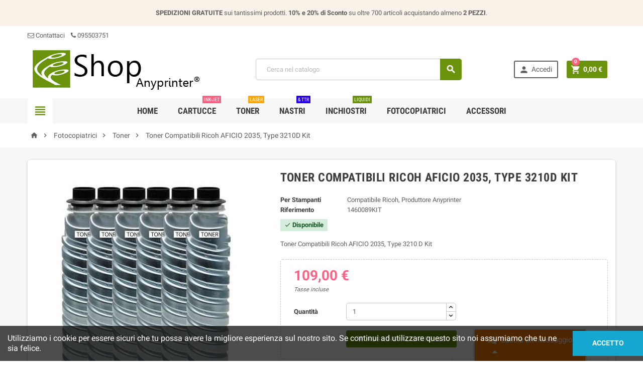

--- FILE ---
content_type: text/html; charset=utf-8
request_url: https://shop.anyprinter.it/toner/1116-toner-compatibili-ricoh-aficio-2035-type-3210d-kit.html
body_size: 13283
content:
<!doctype html>
<html lang="it">
  <head>
    
      <meta charset="utf-8">
<meta http-equiv="x-ua-compatible" content="ie=edge">


  <link rel="canonical" href="https://shop.anyprinter.it/toner/1116-toner-compatibili-ricoh-aficio-2035-type-3210d-kit.html">

  <title>Toner Compatibili Ricoh AFICIO 2035, Type 3210D Kit - Anyprinter Shop</title>
  <meta name="description" content="Toner kit neutri confezione 6 pezzi Aficio 3035, Aficio 3035P, Aficio 3035PS, Aficio 3045, Aficio 3045AD, Aficio 3045P, Aficio 3045PS, 888182, K153, Type3210D">
  <meta name="keywords" content="">
  <meta name="google" content="notranslate" />
  <meta http-equiv="Content-Language" content="it_IT" />

    

<meta name="viewport" content="width=device-width, initial-scale=1">

<link rel="icon" type="image/vnd.microsoft.icon" href="/img/favicon.ico?1527182568">
<link rel="shortcut icon" type="image/x-icon" href="/img/favicon.ico?1527182568">


  
<link rel="apple-touch-icon" sizes="180x180" href="/apple-touch-icon.png">
<link rel="icon" type="image/png" sizes="32x32" href="/favicon-32x32.png">
<link rel="icon" type="image/png" sizes="16x16" href="/favicon-16x16.png">
<link rel="manifest" href="/site.webmanifest">
<link rel="mask-icon" href="/safari-pinned-tab.svg" color="#5bbad5">
<meta name="msapplication-TileColor" content="#ffffff">
<meta name="theme-color" content="#ffffff">
<link rel="stylesheet" href="https://shop.anyprinter.it/themes/ZOneTheme/assets/cache/theme-afcdc124.css" type="text/css" media="all">




    <script type="text/javascript">
        var OCHAT_FRONT_CONTROLLER_URL = "https:\/\/shop.anyprinter.it\/?fc=module&module=onlinechat&controller=Ochat";
        var jolisearch = {"amb_joli_search_action":"https:\/\/shop.anyprinter.it\/jolisearch","amb_joli_search_link":"https:\/\/shop.anyprinter.it\/jolisearch","amb_joli_search_controller":"jolisearch","blocksearch_type":"top","show_cat_desc":0,"ga_acc":0,"id_lang":1,"url_rewriting":1,"use_autocomplete":1,"minwordlen":0,"l_products":"Prodotti","l_manufacturers":"Marche","l_categories":"Categorie","l_no_results_found":"Nessun Risultato","l_more_results":"Vedi altri risultati","ENT_QUOTES":3,"search_ssl":true,"self":"\/var\/www\/vhosts\/anyprinter.it\/shop.anyprinter.it\/new\/modules\/ambjolisearch"};
        var prestashop = {"cart":{"products":[],"totals":{"total":{"type":"total","label":"Totale","amount":0,"value":"0,00\u00a0\u20ac"},"total_including_tax":{"type":"total","label":"Totale (tasse incl.)","amount":0,"value":"0,00\u00a0\u20ac"},"total_excluding_tax":{"type":"total","label":"Totale (tasse escl.)","amount":0,"value":"0,00\u00a0\u20ac"}},"subtotals":{"products":{"type":"products","label":"Totale parziale","amount":0,"value":"0,00\u00a0\u20ac"},"discounts":null,"shipping":{"type":"shipping","label":"Spedizione","amount":0,"value":"Gratis"},"tax":null},"products_count":0,"summary_string":"0 articoli","vouchers":{"allowed":1,"added":[]},"discounts":[],"minimalPurchase":0,"minimalPurchaseRequired":""},"currency":{"name":"Euro","iso_code":"EUR","iso_code_num":"978","sign":"\u20ac"},"customer":{"lastname":null,"firstname":null,"email":null,"birthday":null,"newsletter":null,"newsletter_date_add":null,"optin":null,"website":null,"company":null,"siret":null,"ape":null,"is_logged":false,"gender":{"type":null,"name":null},"addresses":[]},"language":{"name":"Italiano (Italian)","iso_code":"it","locale":"it-IT","language_code":"it","is_rtl":"0","date_format_lite":"d\/m\/Y","date_format_full":"d\/m\/Y H:i:s","id":1},"page":{"title":"","canonical":null,"meta":{"title":"Toner Compatibili Ricoh AFICIO 2035, Type 3210D Kit","description":"Toner kit neutri confezione 6 pezzi Aficio 3035, Aficio 3035P, Aficio 3035PS, Aficio 3045, Aficio 3045AD, Aficio 3045P, Aficio 3045PS, 888182, K153, Type3210D","keywords":"","robots":"index"},"page_name":"product","body_classes":{"lang-it":true,"lang-rtl":false,"country-IT":true,"currency-EUR":true,"layout-full-width":true,"page-product":true,"tax-display-enabled":true,"product-id-1116":true,"product-Toner Compatibili Ricoh AFICIO 2035, Type 3210D Kit":true,"product-id-category-20":true,"product-id-manufacturer-19":true,"product-id-supplier-0":true,"product-available-for-order":true},"admin_notifications":[]},"shop":{"name":"Anyprinter Shop","logo":"\/img\/shop-anyprinter-logo-1527182568.jpg","stores_icon":"\/img\/logo_stores.png","favicon":"\/img\/favicon.ico"},"urls":{"base_url":"https:\/\/shop.anyprinter.it\/","current_url":"https:\/\/shop.anyprinter.it\/toner\/1116-toner-compatibili-ricoh-aficio-2035-type-3210d-kit.html","shop_domain_url":"https:\/\/shop.anyprinter.it","img_ps_url":"https:\/\/shop.anyprinter.it\/img\/","img_cat_url":"https:\/\/shop.anyprinter.it\/img\/c\/","img_lang_url":"https:\/\/shop.anyprinter.it\/img\/l\/","img_prod_url":"https:\/\/shop.anyprinter.it\/img\/p\/","img_manu_url":"https:\/\/shop.anyprinter.it\/img\/m\/","img_sup_url":"https:\/\/shop.anyprinter.it\/img\/su\/","img_ship_url":"https:\/\/shop.anyprinter.it\/img\/s\/","img_store_url":"https:\/\/shop.anyprinter.it\/img\/st\/","img_col_url":"https:\/\/shop.anyprinter.it\/img\/co\/","img_url":"https:\/\/shop.anyprinter.it\/themes\/ZOneTheme\/assets\/img\/","css_url":"https:\/\/shop.anyprinter.it\/themes\/ZOneTheme\/assets\/css\/","js_url":"https:\/\/shop.anyprinter.it\/themes\/ZOneTheme\/assets\/js\/","pic_url":"https:\/\/shop.anyprinter.it\/upload\/","pages":{"address":"https:\/\/shop.anyprinter.it\/indirizzo","addresses":"https:\/\/shop.anyprinter.it\/indirizzi","authentication":"https:\/\/shop.anyprinter.it\/index.php?controller=authentication","cart":"https:\/\/shop.anyprinter.it\/index.php?controller=cart","category":"https:\/\/shop.anyprinter.it\/index.php?controller=category","cms":"https:\/\/shop.anyprinter.it\/index.php?controller=cms","contact":"https:\/\/shop.anyprinter.it\/contattaci","discount":"https:\/\/shop.anyprinter.it\/sconto","guest_tracking":"https:\/\/shop.anyprinter.it\/ospite-monitoraggio","history":"https:\/\/shop.anyprinter.it\/storico-ordine","identity":"https:\/\/shop.anyprinter.it\/identita","index":"https:\/\/shop.anyprinter.it\/","my_account":"https:\/\/shop.anyprinter.it\/index.php?controller=my-account","order_confirmation":"https:\/\/shop.anyprinter.it\/conferma-ordine","order_detail":"https:\/\/shop.anyprinter.it\/index.php?controller=order-detail","order_follow":"https:\/\/shop.anyprinter.it\/seguito-ordine","order":"https:\/\/shop.anyprinter.it\/index.php?controller=order","order_return":"https:\/\/shop.anyprinter.it\/index.php?controller=order-return","order_slip":"https:\/\/shop.anyprinter.it\/nota-di-ordine","pagenotfound":"https:\/\/shop.anyprinter.it\/index.php?controller=pagenotfound","password":"https:\/\/shop.anyprinter.it\/password-recupero","pdf_invoice":"https:\/\/shop.anyprinter.it\/index.php?controller=pdf-invoice","pdf_order_return":"https:\/\/shop.anyprinter.it\/index.php?controller=pdf-order-return","pdf_order_slip":"https:\/\/shop.anyprinter.it\/index.php?controller=pdf-order-slip","prices_drop":"https:\/\/shop.anyprinter.it\/index.php?controller=prices-drop","product":"https:\/\/shop.anyprinter.it\/index.php?controller=product","search":"https:\/\/shop.anyprinter.it\/cerca","sitemap":"https:\/\/shop.anyprinter.it\/sitemap","stores":"https:\/\/shop.anyprinter.it\/negozi","supplier":"https:\/\/shop.anyprinter.it\/fornitore","register":"https:\/\/shop.anyprinter.it\/index.php?controller=authentication&create_account=1","order_login":"https:\/\/shop.anyprinter.it\/index.php?controller=order&login=1"},"theme_assets":"\/themes\/ZOneTheme\/assets\/","actions":{"logout":"https:\/\/shop.anyprinter.it\/?mylogout="}},"configuration":{"display_taxes_label":true,"is_catalog":false,"show_prices":true,"opt_in":{"partner":false},"quantity_discount":{"type":"discount","label":"Sconto"},"voucher_enabled":1,"return_enabled":0},"field_required":[],"breadcrumb":{"links":[{"title":"Home","url":"https:\/\/shop.anyprinter.it\/"},{"title":"Fotocopiatrici","url":"https:\/\/shop.anyprinter.it\/17-fotocopiatrici"},{"title":"Toner","url":"https:\/\/shop.anyprinter.it\/20-toner"},{"title":"Toner Compatibili Ricoh AFICIO 2035, Type 3210D Kit","url":"https:\/\/shop.anyprinter.it\/toner\/1116-toner-compatibili-ricoh-aficio-2035-type-3210d-kit.html"}],"count":4},"link":{"protocol_link":"https:\/\/","protocol_content":"https:\/\/"},"time":1768737758,"static_token":"37c612ca4ff05f6a0a445dd088086ff1","token":"2e0bb0e2c63aa3bb639277f2a226dada"};
      </script>





  


  <script async src="https://www.googletagmanager.com/gtag/js?id=G-16JHE8GL5X"></script>
  <script>
    window.dataLayer = window.dataLayer || [];
    function gtag(){dataLayer.push(arguments);}
    gtag('js', new Date());
    gtag(
      'config',
      'G-16JHE8GL5X',
      {
        'debug_mode':false
                              }
    );
  </script>


 <script type="text/javascript">
          document.addEventListener('DOMContentLoaded', function() {
        $('article[data-id-product="90"] a.quick-view').on(
                "click",
                function() {
                    gtag("event", "select_item", {"send_to":"G-16JHE8GL5X","items":{"item_id":90,"item_name":"Cartuccia Originale Canon PG-540 Nera","quantity":1,"price":23,"currency":"EUR","index":0,"item_brand":"Canon Originale","item_category":"cartucce-ink-jet","item_list_id":"product","item_variant":""}})
                });$('article[data-id-product="287"] a.quick-view').on(
                "click",
                function() {
                    gtag("event", "select_item", {"send_to":"G-16JHE8GL5X","items":{"item_id":287,"item_name":"Multipack Cartucce Compatibili HP 364XL (SD534EE)","quantity":1,"price":25,"currency":"EUR","index":1,"item_brand":"Compatibile Hp, Produttore Anyprinter","item_category":"cartucce-ink-jet","item_list_id":"product","item_variant":""}})
                });$('article[data-id-product="321"] a.quick-view').on(
                "click",
                function() {
                    gtag("event", "select_item", {"send_to":"G-16JHE8GL5X","items":{"item_id":321,"item_name":"Cartuccia Compatibile Rigenerata per HP 301XL Nero","quantity":1,"price":18.5,"currency":"EUR","index":2,"item_brand":"Compatibile Hp, Produttore Anyprinter","item_category":"cartucce-ink-jet","item_list_id":"product","item_variant":""}})
                });$('article[data-id-product="393"] a.quick-view').on(
                "click",
                function() {
                    gtag("event", "select_item", {"send_to":"G-16JHE8GL5X","items":{"item_id":393,"item_name":"Toner Compatibile Brother TN 2320, TN2320","quantity":1,"price":15,"currency":"EUR","index":3,"item_brand":"Compatibile Brother, Produttore Anyprinter","item_category":"toner-laser","item_list_id":"product","item_variant":""}})
                });$('article[data-id-product="728"] a.quick-view').on(
                "click",
                function() {
                    gtag("event", "select_item", {"send_to":"G-16JHE8GL5X","items":{"item_id":728,"item_name":"TTR Compatibile Philips PFA 351, Magic 5 Eco","quantity":1,"price":16.9,"currency":"EUR","index":4,"item_brand":"Compatibile Philips, Produttore Anyprinter","item_category":"ttr-nastri","item_list_id":"product","item_variant":""}})
                });$('article[data-id-product="774"] a.quick-view').on(
                "click",
                function() {
                    gtag("event", "select_item", {"send_to":"G-16JHE8GL5X","items":{"item_id":774,"item_name":"Toner Compatibile Samsung ML 2160, MLT D101S","quantity":1,"price":24,"currency":"EUR","index":5,"item_brand":"Compatibile Samsung, Produttore Anyprinter","item_category":"toner-laser","item_list_id":"product","item_variant":""}})
                });$('article[data-id-product="798"] a.quick-view').on(
                "click",
                function() {
                    gtag("event", "select_item", {"send_to":"G-16JHE8GL5X","items":{"item_id":798,"item_name":"Toner Compatibile Samsung M2070, MLT-D111 L","quantity":1,"price":24,"currency":"EUR","index":6,"item_brand":"Compatibile Samsung, Produttore Anyprinter","item_category":"toner-laser","item_list_id":"product","item_variant":""}})
                });$('article[data-id-product="832"] a.quick-view').on(
                "click",
                function() {
                    gtag("event", "select_item", {"send_to":"G-16JHE8GL5X","items":{"item_id":832,"item_name":"Toner Compatibile Kyocera KM 2050, TK 410","quantity":1,"price":38,"currency":"EUR","index":7,"item_brand":"Compatibile Kyocera Mita, Produttore Anyprinter","item_category":"toner","item_list_id":"product","item_variant":""}})
                });$('article[data-id-product="879"] a.quick-view').on(
                "click",
                function() {
                    gtag("event", "select_item", {"send_to":"G-16JHE8GL5X","items":{"item_id":879,"item_name":"Boccette Inchiostri Compatibile Epson","quantity":1,"price":20,"currency":"EUR","index":8,"item_brand":"Compatibile Epson, Produttore Anyprinter","item_category":"inchiostri","item_list_id":"product","item_variant":""}})
                });$('article[data-id-product="961"] a.quick-view').on(
                "click",
                function() {
                    gtag("event", "select_item", {"send_to":"G-16JHE8GL5X","items":{"item_id":961,"item_name":"Bottiglia Toner Brother Nero","quantity":1,"price":4,"currency":"EUR","index":9,"item_brand":"Compatibile Brother, Produttore Anyprinter","item_category":"bottiglie-toner","item_list_id":"product","item_variant":""}})
                });
      });
    </script>

<script type="text/javascript">
    var ed_hours = 'ore';
    var ed_minutes = 'minuti';
    var ed_and = 'E';
    var ed_refresh = 'Il tempo limite di raccolta è stato raggiunto: ti preghiamo di aggiornare dal tuo browser per vedere la nuova data di consegna stimata';
    var ed_disable_cc = 1;
    var ed_has_combi = 0;
    var ed_placement = 3;
    var ed_sm = 1;
</script>
<script>
    var online = "0";
    OCHAT_UNIQID = "6666cd76f96956469e7be39d750cc7d9";
</script>

<div class="row chat-window" id="chat_window_2">
    <div class="ochat-panel-default">
        <div class="ochat-panel-heading" style="background-color: #ff8000">
            <div class="col-md-10 col-xs-10">
                <p class="ochat-title" style="color: #ffffff"><i class="fa fa-comments-o fa-lg"></i>&nbsp;&nbsp;Lascia un messaggio</p>
            </div>
            <div class="col-md-2 col-xs-2">
                <a href="#"><span id="minim_chat_window" class="fa fa-caret-up fa-lg icon-minus icon_minim  panel-collapsed" style="color: #ffffff"></span></a>
            </div>
        </div>
        <div class="offline-form msg_container_base" style="display: none;">
            <form role="form" class="form-group" enctype="text/plain" action="#" method="POST" id="offlineForm" name="offlineForm">
                <br/>
                <div class="ochat-alert ochat-alert-success" role="alert" style="display: none;" id="return-message">
                        Grazie per il messaggio, ti contatteremo al più presto!
                </div>
                <div class="ochat-alert ochat-alert-warning" role="alert" style="display: none;" id="disconnect-message">
                        Si è verificato un errore. Si prega di provare a inviare il messaggio più tardi
                </div>
                <div class="row">
                    <div class="col-sm-12 OCHAT_OFFLINE_WELCOME_TEXT">
                        Tutti gli operatori sono attualmente impegnati in altre conversazioni. Grazie.
                    </div>
                </div>
                <br/>
                                    <div class="row">
                        <div class="ochat-form-group clear">
                            <div class="col-sm-12">
                                <input type="text" class="ochat-form-control " id="OCHAT_FORM_NAME" name="OCHAT_FORM_NAME" placeholder="Nome Cognome" value="" maxlength="40"/>
                            </div>
                        </div>
                    </div>
                                <div class="row">
                    <div class="ochat-form-group ochat-form-email clear">
                        <div class="col-sm-12">
                            <input type="email" class="ochat-form-control " id="OCHAT_FORM_EMAIL" name="OCHAT_FORM_EMAIL" placeholder="E-mail" value="" maxlength="40"/>
                        </div>
                    </div>
                </div>
                                <div class="row">
                    <div class="ochat-form-group clear">
                        <div class="col-sm-12 ochat-offline-form-message">
                            <textarea type="textarea" rows="3" class="ochat-form-control" id="OCHAT_FORM_MESSAGE" name="OCHAT_FORM_MESSAGE" placeholder="Messaggio"></textarea>
                        </div>
                    </div>
                </div>
                
                    <button type="submit" id="send-offline-form" class="ochat-btn ochat-btn-primary ochat-pull-right cant-submit"><i class="fa fa-send-o"></i> Invia</button>            </form>
        </div>
    </div>
</div>
	<script type="text/javascript" src="/modules/facebookpsconnect/views/js/jquery-1.11.0.min.js"></script>
	<script type="text/javascript" src="/modules/facebookpsconnect/views/js/module.js"></script>


<script type="text/javascript">
	// instantiate object
	var fbpsc = fbpsc || new FpcModule('fbpsc');

	// get errors translation
		fbpsc.msgs = {"id":"You have not filled out the application ID","secret":"You have not filled out the application Secret","htmlElement":"You have not filled out the html element","positionName":"You have not filled out the name field","padding":"You have not filled out the padding element or this isn't an INTEGER","margin":"You have not filled out the margin element or this isn't an INTEGER","callback":"You have not filled out the application callback","scope":"You have not filled out the scope of App permissions","developerKey":"You have not filled out the developer Key","socialEmail":"You have not filled out your e-mail","delete":"Cancella","prefixCode":"You have to set the prefix code","voucherAmount":"You have to set the voucher amount","voucherPercent":"You have to set the voucher percent","apiType":"You have to select a connection method","defaultText":"You have to fill out the default text"};
	
	
	// set URL of admin img
	fbpsc.sImgUrl = '/modules/facebookpsconnect/views/img/';

	// set URL of admin img
	fbpsc.sAdminImgUrl = '/img/admin/';

	// set URL of module's web service
		fbpsc.sWebService = '/modules/facebookpsconnect/ws-facebookpsconnect.php';
	

</script>




    
  <meta property="og:type" content="product">
  <meta property="og:url" content="https://shop.anyprinter.it/toner/1116-toner-compatibili-ricoh-aficio-2035-type-3210d-kit.html">
  <meta property="og:title" content="Toner Compatibili Ricoh AFICIO 2035, Type 3210D Kit">
  <meta property="og:site_name" content="Anyprinter Shop">
  <meta property="og:description" content="Toner kit neutri confezione 6 pezzi Aficio 3035, Aficio 3035P, Aficio 3035PS, Aficio 3045, Aficio 3045AD, Aficio 3045P, Aficio 3045PS, 888182, K153, Type3210D">
  <meta property="og:image" content="https://shop.anyprinter.it/2373-large_default/toner-compatibili-ricoh-aficio-2035-type-3210d-kit.jpg">
  <meta property="product:pretax_price:amount" content="89.344262">
  <meta property="product:pretax_price:currency" content="EUR">
  <meta property="product:price:amount" content="109">
  <meta property="product:price:currency" content="EUR">
    <meta property="product:weight:value" content="3.000000">
  <meta property="product:weight:units" content="kg">
  
  </head>

  <body id="product" class="lang-it country-it currency-eur layout-full-width page-product tax-display-enabled product-id-1116 product-toner-compatibili-ricoh-aficio-2035-type-3210d-kit product-id-category-20 product-id-manufacturer-19 product-id-supplier-0 product-available-for-order st-wrapper  js-page-progress-bar     js-custom-action-add-voucher js-custom-action-add-to-cart js-enable-product-pending-refresh-icon">

    
      
    

    
<div class="st-menu st-effect-left js-sidebar-navigation-enabled">
  <div class="st-menu-close d-flex"><i class="material-icons">&#xE5CD;</i></div>
  <div class="st-menu-title">
    <h4>Menu</h4>
  </div>
  <div id="js-search-sidebar" class="sidebar-search js-hidden"></div>
  <div id="js-menu-sidebar" class="sidebar-menu">
    <div class="sidebar-categories">
  <div class="category-tree sidebar-category-tree js-sidebar-categories">
  <ul>
      <li class="sb-m12">
      <a href="https://shop.anyprinter.it/12-cartucce-ink-jet" title="Cartucce Ink-Jet">Cartucce Ink-Jet</a>

          </li>
      <li class="sb-m13">
      <a href="https://shop.anyprinter.it/13-toner-laser" title="Toner Laser">Toner Laser</a>

          </li>
      <li class="sb-m14">
      <a href="https://shop.anyprinter.it/14-ttr-nastri" title="TTR &amp; Nastri">TTR &amp; Nastri</a>

          </li>
      <li class="sb-m15">
      <a href="https://shop.anyprinter.it/15-inchiostri" title="Inchiostri">Inchiostri</a>

          </li>
      <li class="sb-m16">
      <a href="https://shop.anyprinter.it/16-accessori" title="Accessori">Accessori</a>

              
<div class="collapse-icons js-collapse-trigger">
  <i class="material-icons add">&#xE145;</i>
  <i class="material-icons remove">&#xE15B;</i>
</div>
<div class="category-sub-menu js-sub-categories">
<ul>
    <li class="sb-m25">
    <a href="https://shop.anyprinter.it/25-lame-e-rulli" title="Lame e Rulli">Lame e Rulli</a>
      </li>
    <li class="sb-m26">
    <a href="https://shop.anyprinter.it/26-imballaggio" title="Imballaggio">Imballaggio</a>
      </li>
    <li class="sb-m27">
    <a href="https://shop.anyprinter.it/27-accessori-per-toner" title="Accessori per Toner">Accessori per Toner</a>
      </li>
    <li class="sb-m28">
    <a href="https://shop.anyprinter.it/28-pulizia" title="Pulizia">Pulizia</a>
      </li>
    <li class="sb-m29">
    <a href="https://shop.anyprinter.it/29-sistemi-per-reset" title="Sistemi per Reset">Sistemi per Reset</a>
      </li>
    <li class="sb-m24">
    <a href="https://shop.anyprinter.it/24-chip" title="Chip">Chip</a>
      </li>
    <li class="sb-m23">
    <a href="https://shop.anyprinter.it/23-accessori-per-ink-jet" title="Accessori per Ink-Jet">Accessori per Ink-Jet</a>
      </li>
    <li class="sb-m22">
    <a href="https://shop.anyprinter.it/22-bottiglie-toner" title="Bottiglie Toner">Bottiglie Toner</a>
      </li>
    <li class="sb-m18">
    <a href="https://shop.anyprinter.it/18-attrezzature" title="Attrezzature">Attrezzature</a>
      </li>
    <li class="sb-m30">
    <a href="https://shop.anyprinter.it/30-tamburi-drum" title="Tamburi Drum">Tamburi Drum</a>
      </li>
  </ul>
</div>



          </li>
      <li class="sb-m17">
      <a href="https://shop.anyprinter.it/17-fotocopiatrici" title="Fotocopiatrici">Fotocopiatrici</a>

              
<div class="collapse-icons js-collapse-trigger">
  <i class="material-icons add">&#xE145;</i>
  <i class="material-icons remove">&#xE15B;</i>
</div>
<div class="category-sub-menu js-sub-categories">
<ul>
    <li class="sb-m21">
    <a href="https://shop.anyprinter.it/21-ricambi" title="Ricambi">Ricambi</a>
      </li>
    <li class="sb-m20">
    <a href="https://shop.anyprinter.it/20-toner" title="Toner">Toner</a>
      </li>
    <li class="sb-m19">
    <a href="https://shop.anyprinter.it/19-tamburi-drum" title="Tamburi Drum">Tamburi Drum</a>
      </li>
  </ul>
</div>



          </li>
    </ul>
  </div>
</div>

  </div>
  <div id="js-header-phone-sidebar" class="sidebar-header-phone js-hidden"></div>
  <div id="js-account-sidebar" class="sidebar-account js-hidden"></div>
  <div id="js-language-sidebar" class="sidebar-language js-hidden"></div>
  <div id="js-left-currency-sidebar" class="sidebar-currency js-hidden"></div>
</div>


    <main id="page" class="st-pusher  js-ps-ajax-cart">

      
              

      <header id="header">
        
          
  <div class="header-banner clearfix">
    <div class="header-event-banner" style="background-color: #f9f2e8;">
  <div class="container">
    <div class="header-event-banner-wrapper">
      <div class="header-event-banner-wrapper">
<p><strong>SPEDIZIONI GRATUITE</strong> sui tantissimi prodotti. <strong>10% e 20% di Sconto </strong>su oltre 700 articoli acquistando almeno <strong>2 PEZZI</strong>.</p>
</div>
    </div>
  </div>
</div>


  </div>



  <div class="header-nav clearfix d-none d-md-block">
    <div class="container">
      <div class="header-nav-wrapper d-flex align-items-center">
        <div class="header-phone js-header-phone-source">
	<div class="header-phone js-header-phone-source">
<ul><li><a href="/contattaci"><i class="fa fa-envelope-o"></i> Contattaci</a></li>
<li><a> <i class="fa fa-phone left"> </i>095503751</a></li>
</ul></div>
</div>

      </div>
    </div>
  </div>



  <div class="main-header clearfix d-none d-md-block">
    <div class="container">
      <div class="header-wrapper d-md-flex align-items-md-center">

        
          <div class="header-logo" id="_desktop_header_logo">
            <a class="logo" href="https://shop.anyprinter.it/" title="Anyprinter Shop">
                              <img src="/img/shop-anyprinter-logo-1527182568.jpg" alt="Anyprinter Shop">
                          </a>
          </div>
        

        
          <div class="header-right d-none d-md-block">
            <div class="display-top align-items-center d-flex flex-lg-nowrap flex-md-wrap justify-content-end justify-content-lg-center">
              <!-- Block search module TOP -->
<div id="_desktop_search_widget" class="desktop-search">
  <div id="search_widget" class="js-search-source" data-search-controller-url="//shop.anyprinter.it/cerca">
    <div class="search-widget">
      <form method="get" action="//shop.anyprinter.it/cerca">
        <input type="hidden" name="controller" value="search">
        <input class="form-control" type="text" name="s" value="" placeholder="Cerca nel catalogo" aria-label="Cerca">
        <button type="submit" class="btn-primary">
          <i class="material-icons search">&#xE8B6;</i>
        </button>
      </form>
    </div>
  </div>
</div>
<!-- /Block search module TOP -->
<div id="_desktop_user_info" class="d-none d-md-block">
<div class="js-account-source">
  <div class="user-info">
    <ul>
          <li><a
        href="https://shop.anyprinter.it/index.php?controller=my-account"
        title="Accedi al tuo account cliente"
        rel="nofollow"
        class="btn-teriary account-link"
      >
        <i class="material-icons">&#xE7FD;</i>
        <span>Accedi</span>
      </a></li>
        </ul>
  </div>
</div>
</div><div id="_desktop_cart">
  <div class="blockcart cart-preview js-sidebar-cart-trigger inactive" data-refresh-url="//shop.anyprinter.it/module/ps_shoppingcart/ajax">
    <ul class="cart-header"><li class="js-sticky-cart-source">
      <a rel="nofollow" href="//shop.anyprinter.it/index.php?controller=cart&amp;action=show" class="cart-link btn-primary">
        <i class="material-icons">&#xE8CC;</i>
        <span class="cart-total-value">0,00 €</span>
        <span class="cart-products-count">0</span>
      </a>
    </li></ul>
    <div class="cart-dropdown js-cart-source">
      <div class="cart-dropdown-wrapper">
        <div class="cart-title">
          <h4 class="text-center">Carrello</h4>
        </div>
                  <div class="no-items">
            Non ci sono articoli nel tuo carrello
          </div>
        
        <div class="js-cart-update-quantity page-loading-overlay cart-overview-loading">
          <div class="page-loading-backdrop d-flex align-items-center justify-content-center">
            <div class="uil-spin-css"><div><div></div></div><div><div></div></div><div><div></div></div><div><div></div></div><div><div></div></div><div><div></div></div><div><div></div></div><div><div></div></div></div>
          </div>
        </div>
      </div>
    </div>
  </div>
</div>
<!-- TrustBox script -->
<p>
<script async="" src="//widget.trustpilot.com/bootstrap/v5/tp.widget.bootstrap.min.js"></script>
</p>
<!-- End Trustbox script --><script type="application/ld+json">
{ "@context" : "http://schema.org",
  "@type" : "Organization",
  "name" : "Anyprinter Shop",
  "url" : "http://shop.anyprinter.it/",
  "logo": "https://shop.anyprinter.it/img/shop-anyprinter-logo-1527182568.jpg",  "contactPoint" : [
    { "@type" : "ContactPoint",
      "telephone" : "+39 095551951",
      "contactType" : "customer service"
    }],  "sameAs" : ["http://www.facebook.com/https://it-it.facebook.com/anyprinter/", "http://www.twitter.com/https://twitter.com/Anyprinter_it", "http://plus.google.com/https://plus.google.com/+AnyprinterCartucceeTonerperStampantiCatania?hl=it&amp;gl=it", "http://www.youtube.com/user/https://www.youtube.com/user/TheOrzare"]
}
</script>
<script type="application/ld+json">
{
   "@context": "http://schema.org",
   "@type": "WebSite",
   "url": "http://shop.anyprinter.it/"
   , "name" : "Anyprinter Shop",
   "alternateName" : "Shop Anyprinter"   ,
   "potentialAction": {
     "@type": "SearchAction",
     "target": "https://shop.anyprinter.it/cerca?search_query={search_query}",
     "query-input": "required name=search_query"
   }
   }
</script>


<div class="bootstrap">
	</div>
            </div>
          </div>
        

      </div>
    </div>
  </div>



  <div class="main-header main-mobile-header d-block d-md-none">
    
      <div class="header-mobile-top">
        <div class="container">
          <div class="header-mobile-top-wrapper d-flex align-items-center">
            <div id="_mobile_language_selector"></div>
            <div id="_mobile_currency_selector"></div>
            <div id="_mobile_user_info" class="mobile-user-info"></div>
          </div>
        </div>
      </div>
    

    
      <div class="header-mobile-logo">
        <div class="container">
          <div class="header-logo" id="_mobile_header_logo"></div>
        </div>
      </div>
    

    
      <div class="header-mobile-bottom js-mobile-sticky" id="header-mobile-bottom">
        <div class="container">
          <div class="header-mobile-bottom-wrapper d-flex align-items-center">
            <div id="_mobile_left_nav_trigger" class="mobile-left-nav-trigger"></div>
            <div class="mobile-menu d-none">
              <div id="mobile-menu-icon" class="mobile-menu-icon d-flex align-items-center justify-content-center">
                <i class="material-icons">&#xE871;</i>
              </div>
              <div id="dropdown-mobile-menu" class="mobile-menu-content">
                <div class="mobile-amega-menu">
<div id="mobile-amegamenu">
  <ul class="anav-top anav-mobile">
    <li class="amenu-item mm-7 ">
    <a href="/" class="amenu-link" >      <span>Home</span>
                </a>
      </li>
    <li class="amenu-item mm-1 ">
    <a href="https://shop.anyprinter.it/12-cartucce-ink-jet" class="amenu-link" >      <span>Cartucce</span>
      <sup ><span>Ink-jet</span></sup>          </a>
      </li>
    <li class="amenu-item mm-2 ">
    <a href="https://shop.anyprinter.it/13-toner-laser" class="amenu-link" >      <span>Toner</span>
      <sup style="background-color: #ffa608; color: #ffa608;"><span>Laser</span></sup>          </a>
      </li>
    <li class="amenu-item mm-3 ">
    <a href="https://shop.anyprinter.it/14-ttr-nastri" class="amenu-link" >      <span>Nastri</span>
      <sup style="background-color: #2800eb; color: #2800eb;"><span>&amp; TTR</span></sup>          </a>
      </li>
    <li class="amenu-item mm-4 ">
    <a href="https://shop.anyprinter.it/15-inchiostri" class="amenu-link" >      <span>Inchiostri</span>
      <sup style="background-color: #6b930c; color: #6b930c;"><span>Liquidi</span></sup>          </a>
      </li>
    <li class="amenu-item mm-5 plex">
    <a href="https://shop.anyprinter.it/17-fotocopiatrici" class="amenu-link" >      <span>Fotocopiatrici</span>
            <span class="mobile-toggle-plus d-flex align-items-center justify-content-center"><i class="caret-down-icon"></i></span>    </a>
        <div class="adropdown" >      
                  <div class="dropdown-content dd-6">
                                        <div class="category-item">
              <h5 class="category-title"><a href="https://shop.anyprinter.it/21-ricambi" title="">Ricambi</a></h5>                          </div>
                      <div class="category-item">
              <h5 class="category-title"><a href="https://shop.anyprinter.it/20-toner" title="">Toner</a></h5>                          </div>
                      <div class="category-item">
              <h5 class="category-title"><a href="https://shop.anyprinter.it/19-tamburi-drum" title="">Tamburi Drum</a></h5>                          </div>
                    
              </div>
                </div>
      </li>
    <li class="amenu-item mm-6 plex">
    <a href="https://shop.anyprinter.it/16-accessori" class="amenu-link" >      <span>Accessori</span>
            <span class="mobile-toggle-plus d-flex align-items-center justify-content-center"><i class="caret-down-icon"></i></span>    </a>
        <div class="adropdown" >      
                  <div class="dropdown-content dd-3">
                                        <div class="category-item">
              <h5 class="category-title"><a href="https://shop.anyprinter.it/25-lame-e-rulli" title="">Lame e Rulli</a></h5>                          </div>
                      <div class="category-item">
              <h5 class="category-title"><a href="https://shop.anyprinter.it/26-imballaggio" title="">Imballaggio</a></h5>                          </div>
                      <div class="category-item">
              <h5 class="category-title"><a href="https://shop.anyprinter.it/27-accessori-per-toner" title="">Accessori per Toner</a></h5>                          </div>
                      <div class="category-item">
              <h5 class="category-title"><a href="https://shop.anyprinter.it/28-pulizia" title="">Pulizia</a></h5>                          </div>
                      <div class="category-item">
              <h5 class="category-title"><a href="https://shop.anyprinter.it/29-sistemi-per-reset" title="">Sistemi per Reset</a></h5>                          </div>
                    
              </div>
                        <div class="dropdown-content dd-9">
                                        <div class="category-item">
              <h5 class="category-title"><a href="https://shop.anyprinter.it/24-chip" title="">Chip</a></h5>                          </div>
                      <div class="category-item">
              <h5 class="category-title"><a href="https://shop.anyprinter.it/23-accessori-per-ink-jet" title="">Accessori per Ink-Jet</a></h5>                          </div>
                      <div class="category-item">
              <h5 class="category-title"><a href="https://shop.anyprinter.it/22-bottiglie-toner" title="">Bottiglie Toner</a></h5>                          </div>
                      <div class="category-item">
              <h5 class="category-title"><a href="https://shop.anyprinter.it/18-attrezzature" title="">Attrezzature</a></h5>                          </div>
                      <div class="category-item">
              <h5 class="category-title"><a href="https://shop.anyprinter.it/30-tamburi-drum" title="">Tamburi Drum</a></h5>                          </div>
                    
              </div>
                </div>
      </li>
    </ul>
</div>
</div>

              </div>
            </div>
            <div id="_mobile_search_widget" class="mobile-search-widget"></div>
            <div id="_mobile_cart" class="mobile-cart"></div>
          </div>
        </div>
      </div>
    
  </div>



  <div class="header-bottom clearfix">
    <div class="header-main-menu js-sticky-menu" id="header-main-menu">
      <div class="container">
        <div class="header-main-menu-wrapper">
          <div id="_desktop_left_nav_trigger" class="d-none d-md-block">
            <div id="js-left-nav-trigger" class="left-nav-trigger">
              <div class="left-nav-icon d-flex align-items-center justify-content-center">
                <i class="material-icons">&#xE8EE;</i>
              </div>
            </div>
          </div>
          <div class="amega-menu d-none d-md-block">
<div id="amegamenu" class="">
  <ul class="anav-top">
    <li class="amenu-item mm-7 ">
    <a href="/" class="amenu-link" >      Home
          </a>
      </li>
    <li class="amenu-item mm-1 ">
    <a href="https://shop.anyprinter.it/12-cartucce-ink-jet" class="amenu-link" >      Cartucce
      <sup ><span>Ink-jet</span></sup>    </a>
      </li>
    <li class="amenu-item mm-2 ">
    <a href="https://shop.anyprinter.it/13-toner-laser" class="amenu-link" >      Toner
      <sup style="background-color: #ffa608; color: #ffa608;"><span>Laser</span></sup>    </a>
      </li>
    <li class="amenu-item mm-3 ">
    <a href="https://shop.anyprinter.it/14-ttr-nastri" class="amenu-link" >      Nastri
      <sup style="background-color: #2800eb; color: #2800eb;"><span>&amp; TTR</span></sup>    </a>
      </li>
    <li class="amenu-item mm-4 ">
    <a href="https://shop.anyprinter.it/15-inchiostri" class="amenu-link" >      Inchiostri
      <sup style="background-color: #6b930c; color: #6b930c;"><span>Liquidi</span></sup>    </a>
      </li>
    <li class="amenu-item mm-5 plex">
    <a href="https://shop.anyprinter.it/17-fotocopiatrici" class="amenu-link" >      Fotocopiatrici
          </a>
        <span class="mobile-toggle-plus"><i class="caret-down-icon"></i></span>
    <div class="adropdown adropdown-1" >
      <div class="dropdown-bgimage" style="background-image: url('/modules/zonemegamenu/views/img/bg_images/fotocopiatrici.png'); background-position: center center; "></div>
      
      <div class="dropdown-wrapper">
                        <div class="dropdown-content acontent-1 dd-6 ">
                                  <div class="categories-grid">
                          <div class="category-item">
                <h5 class="category-title"><a href="https://shop.anyprinter.it/21-ricambi" title="">Ricambi</a></h5>                              </div>
                          <div class="category-item">
                <h5 class="category-title"><a href="https://shop.anyprinter.it/20-toner" title="">Toner</a></h5>                              </div>
                          <div class="category-item">
                <h5 class="category-title"><a href="https://shop.anyprinter.it/19-tamburi-drum" title="">Tamburi Drum</a></h5>                              </div>
                        </div>
            
                  </div>
                      </div>
    </div>
      </li>
    <li class="amenu-item mm-6 plex">
    <a href="https://shop.anyprinter.it/16-accessori" class="amenu-link" >      Accessori
          </a>
        <span class="mobile-toggle-plus"><i class="caret-down-icon"></i></span>
    <div class="adropdown adropdown-2" >
      <div class="dropdown-bgimage" style="background-image: url('/modules/zonemegamenu/views/img/bg_images/ricambi.png'); background-position: center center; "></div>
      
      <div class="dropdown-wrapper">
                        <div class="dropdown-content acontent-1 dd-3 ">
                                  <div class="categories-grid">
                          <div class="category-item">
                <h5 class="category-title"><a href="https://shop.anyprinter.it/25-lame-e-rulli" title="">Lame e Rulli</a></h5>                              </div>
                          <div class="category-item">
                <h5 class="category-title"><a href="https://shop.anyprinter.it/26-imballaggio" title="">Imballaggio</a></h5>                              </div>
                          <div class="category-item">
                <h5 class="category-title"><a href="https://shop.anyprinter.it/27-accessori-per-toner" title="">Accessori per Toner</a></h5>                              </div>
                          <div class="category-item">
                <h5 class="category-title"><a href="https://shop.anyprinter.it/28-pulizia" title="">Pulizia</a></h5>                              </div>
                          <div class="category-item">
                <h5 class="category-title"><a href="https://shop.anyprinter.it/29-sistemi-per-reset" title="">Sistemi per Reset</a></h5>                              </div>
                        </div>
            
                  </div>
                                <div class="dropdown-content acontent-1 dd-9 ">
                                  <div class="categories-grid">
                          <div class="category-item">
                <h5 class="category-title"><a href="https://shop.anyprinter.it/24-chip" title="">Chip</a></h5>                              </div>
                          <div class="category-item">
                <h5 class="category-title"><a href="https://shop.anyprinter.it/23-accessori-per-ink-jet" title="">Accessori per Ink-Jet</a></h5>                              </div>
                          <div class="category-item">
                <h5 class="category-title"><a href="https://shop.anyprinter.it/22-bottiglie-toner" title="">Bottiglie Toner</a></h5>                              </div>
                          <div class="category-item">
                <h5 class="category-title"><a href="https://shop.anyprinter.it/18-attrezzature" title="">Attrezzature</a></h5>                              </div>
                          <div class="category-item">
                <h5 class="category-title"><a href="https://shop.anyprinter.it/30-tamburi-drum" title="">Tamburi Drum</a></h5>                              </div>
                        </div>
            
                  </div>
                      </div>
    </div>
      </li>
    </ul>
</div>
</div>

          <div class="sticky-icon-cart js-sticky-icon-cart js-sidebar-cart-trigger"></div>
        </div>
      </div>
    </div>

    
      <div id="_desktop_breadcrumb" class="d-none d-md-block">
  <nav class="breadcrumb-wrapper">
    <div class="container">
      <ol class="breadcrumb" data-depth="4" itemscope itemtype="http://schema.org/BreadcrumbList">
                  
            <li class="breadcrumb-item" itemprop="itemListElement" itemscope itemtype="http://schema.org/ListItem">
                            <a itemprop="item" href="https://shop.anyprinter.it/">
                                  <i class="material-icons home">&#xE88A;</i>
                                  <span itemprop="name">Home</span>
              </a>
              <meta itemprop="position" content="1">
            </li>
          
                  
            <li class="breadcrumb-item" itemprop="itemListElement" itemscope itemtype="http://schema.org/ListItem">
                              <span class="separator"><i class="material-icons">&#xE409;</i></span>
                            <a itemprop="item" href="https://shop.anyprinter.it/17-fotocopiatrici">
                                  <span itemprop="name">Fotocopiatrici</span>
              </a>
              <meta itemprop="position" content="2">
            </li>
          
                  
            <li class="breadcrumb-item" itemprop="itemListElement" itemscope itemtype="http://schema.org/ListItem">
                              <span class="separator"><i class="material-icons">&#xE409;</i></span>
                            <a itemprop="item" href="https://shop.anyprinter.it/20-toner">
                                  <span itemprop="name">Toner</span>
              </a>
              <meta itemprop="position" content="3">
            </li>
          
                  
            <li class="breadcrumb-item" itemprop="itemListElement" itemscope itemtype="http://schema.org/ListItem">
                              <span class="separator"><i class="material-icons">&#xE409;</i></span>
                            <a itemprop="item" href="https://shop.anyprinter.it/toner/1116-toner-compatibili-ricoh-aficio-2035-type-3210d-kit.html">
                                  <span itemprop="name">Toner Compatibili Ricoh AFICIO 2035, Type 3210D Kit</span>
              </a>
              <meta itemprop="position" content="4">
            </li>
          
              </ol>
    </div>
  </nav>
</div>
<div id="_mobile_breadcrumb" class="mobile-breadcrumb d-block d-md-none"></div>
    
  </div>

        
      </header>

      <section id="wrapper" class="">

        
          
<aside id="notifications">
  <div class="container">
    
    
    
      </div>
</aside>
        

        

        

        
          <div class="main-content">
            <div class="container">
              <div class="row">

                

                
<div id="center-column" class="center col-12">
  <div class="center-wrapper">
    

    
<section itemscope itemtype="https://schema.org/Product">
  <meta itemprop="url" content="https://shop.anyprinter.it/toner/1116-toner-compatibili-ricoh-aficio-2035-type-3210d-kit.html">

  
    <div class="main-product-details shadow-box md-bottom" id="mainProduct">
                          
      <div class="row">
        
          <div class="product-left col-12 col-md-5">
            <section class="product-left-content">
              
                
                  <div class="images-container js-enable-zoom-image">
      
      <div class="product-cover sm-bottom">
        <img
          class="img-fluid js-qv-product-cover js-main-zoom"
          src="https://shop.anyprinter.it/2373-medium_default/toner-compatibili-ricoh-aficio-2035-type-3210d-kit.jpg"
          alt="Toner Compatibili Ricoh AFICIO 2035, Type 3210D Kit"
          data-zoom-image="https://shop.anyprinter.it/2373-large_default/toner-compatibili-ricoh-aficio-2035-type-3210d-kit.jpg"
          data-id-image="2373"
          itemprop="image"
        >
        <div class="layer d-flex align-items-center justify-content-center">
          <span class="zoom-in js-mfp-button"><i class="material-icons">&#xE56B;</i></span>
        </div>
      </div>
    

    
      <div class="thumbs-list">
        
          <div class="js-qv-mask mask">
            <ul class="product-images js-qv-product-images" id="js-zoom-gallery">
                              <li class="thumb-container js-thumb-container">
                  <a
                    class="thumb js-thumb selected"
                    data-image="https://shop.anyprinter.it/2373-medium_default/toner-compatibili-ricoh-aficio-2035-type-3210d-kit.jpg"
                    data-zoom-image="https://shop.anyprinter.it/2373-large_default/toner-compatibili-ricoh-aficio-2035-type-3210d-kit.jpg"
                    data-id-image="2373"
                  >
                    <img src="https://shop.anyprinter.it/2373-small_default/toner-compatibili-ricoh-aficio-2035-type-3210d-kit.jpg" alt="Toner Compatibili Ricoh AFICIO 2035, Type 3210D Kit" class="img-fluid">
                  </a>
                </li>
                          </ul>
          </div>
        

        <div class="scroll-box-arrows">
          <i class="material-icons left">&#xE314;</i>
          <i class="material-icons right">&#xE315;</i>
        </div>
      </div>
    
  </div>


                

                
                  <div class="product-flags">
                                      </div>
                
              
            </section>
          </div>
        

        
          <div class="product-right col-12 col-md-7">
            <section class="product-right-content">
              
                
                  <h1 class="page-heading" itemprop="name">Toner Compatibili Ricoh AFICIO 2035, Type 3210D Kit</h1>
                
              

              <div class="row">
                <div class="col-12 ">
                  <div class="product-attributes mb-2 js-product-attributes-destination"></div>

                  <div class="product-availability-top mb-3 js-product-availability-destination"></div>

                  
                    <div class="product-out-of-stock">
                      
                    </div>
                  

                  
                    <div id="product-description-short-1116" class="product-description-short sm-bottom" itemprop="description">
                      <p>Toner Compatibili Ricoh AFICIO 2035, Type 3210 D Kit</p>
                    </div>
                  

                  <div class="product-information light-box-bg mb-3">
                    
                        <div class="product-prices sm-bottom">
    
      <div
        itemprop="offers"
        itemscope
        itemtype="https://schema.org/Offer"
        class="d-flex flex-wrap align-items-center"
      >
        <link itemprop="availability" href="https://schema.org/InStock"/>
        <meta itemprop="priceCurrency" content="EUR">

        <span class="price product-price" itemprop="price" content="109">109,00 €</span>
        
                  

              </div>
    

    
          

    
          

    
          

    

    <div class="tax-shipping-delivery-label">
              Tasse incluse
            
      
                        </div>
  </div>
                    

                    
                    <div class="product-actions">
                      
                        <form action="https://shop.anyprinter.it/index.php?controller=cart" method="post" id="add-to-cart-or-refresh">
                          <input type="hidden" name="token" value="37c612ca4ff05f6a0a445dd088086ff1">
                          <input type="hidden" name="id_product" value="1116" id="product_page_product_id">
                          <input type="hidden" name="id_customization" value="0" id="product_customization_id">

                          
                                                      

                          
                                                      

                          
                            
                          

                          
                            <div class="product-add-to-cart">
      
    
      <div class="product-quantity row sm-bottom">
        <label class="form-control-label col-3 col-xl-2">Quantità</label>
        <div class="col-9 col-xl-10">
          <div class="qty">
            <input
              type="number"
              name="qty"
              id="quantity_wanted"
              value="1"
              class="form-control"
              min="1"
              aria-label="Quantità"
            />
          </div>
        </div>
      </div>
    

    
      <div class="product-minimal-quantity">
              </div>
    

    
      <div class="product-add-to-cart-button mb-2 row">
        <div class="add col-12 col-md-9 col-xl-10">
          <button
            class="btn add-to-cart"
            data-button-action="add-to-cart"
            type="submit"
                      >
            <i class="material-icons shopping-cart">&#xE547;</i><span>Aggiungi al carrello</span>
            <div class="js-waitting-add-to-cart page-loading-overlay add-to-cart-loading">
              <div class="page-loading-backdrop d-flex align-items-center justify-content-center">
                <div class="uil-spin-css"><div><div></div></div><div><div></div></div><div><div></div></div><div><div></div></div><div><div></div></div><div><div></div></div><div><div></div></div><div><div></div></div></div>
              </div>
            </div>
          </button>
          
          
                    <div class="js-product-availability-source d-none">
            <span id="product-availability">
                              <span class="product-availability product-available alert alert-success">
                  <i class="material-icons">&#xE5CA;</i>&nbsp;Disponibile
                </span>
                          </span>
          </div>
                    
        </div>
      </div>
    

  </div>
                          

                          
                            <input class="product-refresh ps-hidden-by-js" name="refresh" type="submit" value="Aggiorna">
                          

                        </form>
                      
                    </div>
                  </div><!-- /product-information -->
                </div>

                              </div>

              
                <div class="product-additional-info">
  
      <div class="social-sharing sm-bottom">
      <label>Condividi</label>
      <ul class="d-flex flex-wrap justify-content-between">
                  <li class="facebook">
            <a href="http://www.facebook.com/sharer.php?u=https://shop.anyprinter.it/toner/1116-toner-compatibili-ricoh-aficio-2035-type-3210d-kit.html" title="Condividi" target="_blank">
                              <i class="fa fa-facebook" aria-hidden="true"></i>
                            Condividi
            </a>
          </li>
                  <li class="twitter">
            <a href="https://twitter.com/intent/tweet?text=Toner Compatibili Ricoh AFICIO 2035, Type 3210D Kit https://shop.anyprinter.it/toner/1116-toner-compatibili-ricoh-aficio-2035-type-3210d-kit.html" title="Twitta" target="_blank">
                              <i class="fa fa-twitter" aria-hidden="true"></i>
                            Twitta
            </a>
          </li>
                  <li class="googleplus">
            <a href="https://plus.google.com/share?url=https://shop.anyprinter.it/toner/1116-toner-compatibili-ricoh-aficio-2035-type-3210d-kit.html" title="Google+" target="_blank">
                              <i class="fa fa-google-plus" aria-hidden="true"></i>
                            Google+
            </a>
          </li>
                  <li class="pinterest">
            <a href="http://www.pinterest.com/pin/create/button/?media=https://shop.anyprinter.it/2373/toner-compatibili-ricoh-aficio-2035-type-3210d-kit.jpg&amp;url=https://shop.anyprinter.it/toner/1116-toner-compatibili-ricoh-aficio-2035-type-3210d-kit.html" title="Pinterest" target="_blank">
                              <i class="fa fa-pinterest-p" aria-hidden="true"></i>
                            Pinterest
            </a>
          </li>
              </ul>
    </div>
  
              

              
                <div class="reassurance-hook">
                    <div id="block-reassurance" class="block-reassurance">
    <ul>
              <li>
          <div class="block-reassurance-item">
            <img src="https://shop.anyprinter.it/modules/blockreassurance/img/reassurance-1-1.jpg" alt="Acquisto sicuro e protetto">
            <span>Acquisto sicuro e protetto</span>
          </div>
        </li>
              <li>
          <div class="block-reassurance-item">
            <img src="https://shop.anyprinter.it/modules/blockreassurance/img/ic_local_shipping_black_36dp_1x.png" alt="Spedizione in 24/48 ore">
            <span>Spedizione in 24/48 ore</span>
          </div>
        </li>
              <li>
          <div class="block-reassurance-item">
            <img src="https://shop.anyprinter.it/modules/blockreassurance/img/ic_swap_horiz_black_36dp_1x.png" alt="Reso facile con la formula soddisfatti o rimborsati">
            <span>Reso facile con la formula soddisfatti o rimborsati</span>
          </div>
        </li>
          </ul>
  </div>

<div class="bootstrap">
	</div>
                </div>
              
            </section><!-- /product-right-content -->
          </div><!-- /product-right -->
        
      </div><!-- /row -->
      <div class="js-product-refresh-pending-query page-loading-overlay main-product-details-loading">
        <div class="page-loading-backdrop d-flex align-items-center justify-content-center">
          <div class="uil-spin-css">
        </div>
      </div>
    </div><!-- /main-product-details -->
  

  
    <div class="main-product-bottom md-bottom">
              
<div class="product-normal-layout">
  <div class="block md-bottom product-description-block ">
    <h3 class="title-block">Descrizione</h3>
    <div class="block-content">
      
  <div class="product-description typo"><p>Toner Compatibile confezione 6 toner Ricoh AFICIO 2035, Type 3210D per:</p>
<p>RICOH 4135G, Aficio 2035, Aficio 2035E, Aficio 2035F, Aficio 2035G, Aficio 2035SP, Aficio 2045, Aficio 2045E, Aficio 2045F, Aficio 3035, Aficio 3035AD, Aficio 3035P, Aficio 3035PS, Aficio 3045, Aficio 3045AD, Aficio 3045P, Aficio 3045PS, 888182, K153, Type3210D</p>
<p>COD PROD: 1460089KIT</p></div>

    </div>
  </div>

  <div class="block md-bottom product-features-block ">
    <h3 class="title-block">Scheda tecnica</h3>
    <div class="block-content">
      
  <div class="product-details" id="product-details" data-product="{&quot;id_shop_default&quot;:&quot;1&quot;,&quot;id_manufacturer&quot;:&quot;19&quot;,&quot;id_supplier&quot;:&quot;0&quot;,&quot;reference&quot;:&quot;1460089KIT&quot;,&quot;is_virtual&quot;:&quot;0&quot;,&quot;delivery_in_stock&quot;:&quot;&quot;,&quot;delivery_out_stock&quot;:&quot;&quot;,&quot;id_category_default&quot;:&quot;20&quot;,&quot;on_sale&quot;:&quot;0&quot;,&quot;online_only&quot;:&quot;0&quot;,&quot;ecotax&quot;:0,&quot;minimal_quantity&quot;:&quot;1&quot;,&quot;low_stock_threshold&quot;:null,&quot;low_stock_alert&quot;:&quot;0&quot;,&quot;price&quot;:109,&quot;unity&quot;:&quot;&quot;,&quot;unit_price_ratio&quot;:&quot;0.000000&quot;,&quot;additional_shipping_cost&quot;:&quot;0.00&quot;,&quot;customizable&quot;:&quot;0&quot;,&quot;text_fields&quot;:&quot;0&quot;,&quot;uploadable_files&quot;:&quot;0&quot;,&quot;redirect_type&quot;:&quot;404&quot;,&quot;id_type_redirected&quot;:&quot;0&quot;,&quot;available_for_order&quot;:&quot;1&quot;,&quot;available_date&quot;:&quot;0000-00-00&quot;,&quot;show_condition&quot;:&quot;0&quot;,&quot;condition&quot;:&quot;new&quot;,&quot;show_price&quot;:&quot;1&quot;,&quot;indexed&quot;:&quot;1&quot;,&quot;visibility&quot;:&quot;both&quot;,&quot;cache_default_attribute&quot;:&quot;0&quot;,&quot;advanced_stock_management&quot;:&quot;0&quot;,&quot;date_add&quot;:&quot;2015-05-19 11:09:43&quot;,&quot;date_upd&quot;:&quot;2021-03-12 11:04:06&quot;,&quot;pack_stock_type&quot;:&quot;3&quot;,&quot;meta_description&quot;:&quot;Toner kit neutri confezione 6 pezzi Aficio 3035, Aficio 3035P, Aficio 3035PS, Aficio 3045, Aficio 3045AD, Aficio 3045P, Aficio 3045PS, 888182, K153, Type3210D&quot;,&quot;meta_keywords&quot;:&quot;&quot;,&quot;meta_title&quot;:&quot;Toner Compatibili Ricoh AFICIO 2035, Type 3210D Kit&quot;,&quot;link_rewrite&quot;:&quot;toner-compatibili-ricoh-aficio-2035-type-3210d-kit&quot;,&quot;name&quot;:&quot;Toner Compatibili Ricoh AFICIO 2035, Type 3210D Kit&quot;,&quot;description&quot;:&quot;&lt;p&gt;Toner Compatibile confezione 6 toner Ricoh AFICIO 2035, Type 3210D per:&lt;\/p&gt;\n&lt;p&gt;RICOH 4135G, Aficio 2035, Aficio 2035E, Aficio 2035F, Aficio 2035G, Aficio 2035SP, Aficio 2045, Aficio 2045E, Aficio 2045F, Aficio 3035, Aficio 3035AD, Aficio 3035P, Aficio 3035PS, Aficio 3045, Aficio 3045AD, Aficio 3045P, Aficio 3045PS, 888182, K153, Type3210D&lt;\/p&gt;\n&lt;p&gt;COD PROD: 1460089KIT&lt;\/p&gt;&quot;,&quot;description_short&quot;:&quot;&lt;p&gt;Toner Compatibili Ricoh AFICIO 2035, Type 3210 D Kit&lt;\/p&gt;&quot;,&quot;available_now&quot;:&quot;Disponibile&quot;,&quot;available_later&quot;:&quot;Disponibile in 4 Giorni&quot;,&quot;id&quot;:1116,&quot;id_product&quot;:1116,&quot;out_of_stock&quot;:1,&quot;new&quot;:0,&quot;id_product_attribute&quot;:&quot;0&quot;,&quot;quantity_wanted&quot;:1,&quot;extraContent&quot;:[],&quot;allow_oosp&quot;:1,&quot;category&quot;:&quot;toner&quot;,&quot;category_name&quot;:&quot;Toner&quot;,&quot;link&quot;:&quot;https:\/\/shop.anyprinter.it\/toner\/1116-toner-compatibili-ricoh-aficio-2035-type-3210d-kit.html&quot;,&quot;attribute_price&quot;:0,&quot;price_tax_exc&quot;:89.344262,&quot;price_without_reduction&quot;:109,&quot;reduction&quot;:0,&quot;specific_prices&quot;:false,&quot;quantity&quot;:4,&quot;quantity_all_versions&quot;:4,&quot;id_image&quot;:&quot;it-default&quot;,&quot;features&quot;:[{&quot;name&quot;:&quot;Tipologia&quot;,&quot;value&quot;:&quot;Compatibile&quot;,&quot;id_feature&quot;:&quot;5&quot;},{&quot;name&quot;:&quot;Numero pagine copertura 5%&quot;,&quot;value&quot;:&quot;30000 X 6&quot;,&quot;id_feature&quot;:&quot;6&quot;},{&quot;name&quot;:&quot;Peso Imballo&quot;,&quot;value&quot;:&quot;3 Kg.&quot;,&quot;id_feature&quot;:&quot;7&quot;},{&quot;name&quot;:&quot;Rif. Originale&quot;,&quot;value&quot;:&quot;Type 3210D&quot;,&quot;id_feature&quot;:&quot;8&quot;}],&quot;attachments&quot;:[],&quot;virtual&quot;:0,&quot;pack&quot;:0,&quot;packItems&quot;:[],&quot;nopackprice&quot;:0,&quot;customization_required&quot;:false,&quot;rate&quot;:22,&quot;tax_name&quot;:&quot;IVA IT 22%&quot;,&quot;ecotax_rate&quot;:0,&quot;unit_price&quot;:0,&quot;customizations&quot;:{&quot;fields&quot;:[]},&quot;id_customization&quot;:0,&quot;is_customizable&quot;:false,&quot;show_quantities&quot;:false,&quot;quantity_label&quot;:&quot;Articoli&quot;,&quot;quantity_discounts&quot;:[],&quot;customer_group_discount&quot;:0}">
    
    <div class="js-product-attributes-source d-none">
      
                  <div class="attribute-item product-manufacturer">
            <label>Per Stampanti </label>
            <span><a href="https://shop.anyprinter.it/19_compatibile-ricoh-produttore-anyprinter" class="li-a">Compatibile Ricoh, Produttore Anyprinter</a></span>

                          <div class="brand-logo">
                <a href="https://shop.anyprinter.it/19_compatibile-ricoh-produttore-anyprinter">
                  <img src="https://shop.anyprinter.it/img/m/19.jpg" class="img-fluid" alt="Compatibile Ricoh, Produttore Anyprinter" />
                </a>
              </div>
                      </div>
              

      
                  <div class="attribute-item product-reference">
            <label>Riferimento </label>
            <span itemprop="sku">1460089KIT</span>
          </div>
              
      
              
      
              
      
              
      
              
    </div>

    
              <section class="product-features">
          <h5>Scheda tecnica</h5>
          <dl class="data-sheet">
                          <dt class="name">Tipologia</dt>
              <dd class="value">Compatibile</dd>
                          <dt class="name">Numero pagine copertura 5%</dt>
              <dd class="value">30000 X 6</dd>
                          <dt class="name">Peso Imballo</dt>
              <dd class="value">3 Kg.</dd>
                          <dt class="name">Rif. Originale</dt>
              <dd class="value">Type 3210D</dd>
                      </dl>
        </section>
          
  </div>

    </div>
  </div>

	





  
  </div>
<!-- /normal -->
          </div>
  

  
      

  
    
 <script type="text/javascript">
          document.addEventListener('DOMContentLoaded', function() {
        gtag("event", "view_item", {"send_to": "G-16JHE8GL5X", "currency": "EUR", "value": 109, "items": [{"item_id":1116,"item_name":"Toner Compatibili Ricoh AFICIO 2035, Type 3210D Kit","currency":"EUR","item_brand":null,"item_category":"Toner","price":109,"quantity":1}]});
      });
    </script>

  

  
    
<ul
  id="js_mfp_gallery"
  class="d-none"
  data-text-close="Chiudi"
  data-text-prev="Precedente"
  data-text-next="Successivo"
>
      <li
      class="js_mfp_gallery_item"
      data-id-image="2373"
      data-mfp-src="https://shop.anyprinter.it/2373-large_default/toner-compatibili-ricoh-aficio-2035-type-3210d-kit.jpg"
    ></li>
  </ul>
  
</section>

    
    
  </div>
</div>


                
                  
              </div><!-- /row -->
            </div><!-- /container -->
          </div><!-- /main-content -->
        

        

        

      </section><!-- /wrapper -->

      <footer id="footer">
        
          
  <div class="footer-top clearfix">
    
      <div class="container">
        
      </div>
    
  </div>



  <div class="footer-main clearfix">
    <div class="container">
      <div class="row">
        
          <div class="footer-left col-sm-12 col-md-6 col-lg-4">
            <div class="footer-about-us md-bottom">
  <div class="typo">
    <div class="typo">
<p class="sm-bottom"><a href="https://www.anyprinter.it/" target="_blank"><img src="/img/cms/logo.png" width="344" height="96" style="margin-left:auto;margin-right:auto;" alt="logo.png" /></a></p>
<p>Anyprinter sviluppa e commercializza da oltre 20 anni i migliori prodotti per ufficio compatibili, dalle cartucce ink-jet, ai toner, dai nastri ad impatto ai singoli ricambi per stampanti e fotocopiatrici.</p>
<p><a><i class="fa fa-phone"></i>095503751</a></p>
<p><span class="fa fa-envelope"></span>Email: <a href="mailto:info@anyprinter.it">info@anyprinter.it</a></p>
<p><span class="fa fa-map-marker"></span>Indirizzo: Via Vincenzo Giuffrida, 174/C - 95128 - Catania</p>
<p><span class="fa fa-building"></span>PI: 06101030879</p>
</div>
  </div>
</div>

  <div class="block-social md-bottom">
    <h4>Seguici</h4>
    <ul class="social-links">
              <li class="facebook"><a href="https://it-it.facebook.com/anyprinter/" title="Facebook" target="_blank" data-toggle="tooltip" data-placement="top">Facebook</a></li>
              <li class="twitter"><a href="https://twitter.com/Anyprinter_it" title="Twitter" target="_blank" data-toggle="tooltip" data-placement="top">Twitter</a></li>
              <li class="youtube"><a href="https://www.youtube.com/user/TheOrzare" title="YouTube" target="_blank" data-toggle="tooltip" data-placement="top">YouTube</a></li>
              <li class="googleplus"><a href="https://plus.google.com/+AnyprinterCartucceeTonerperStampantiCatania?hl=it&amp;gl=it" title="Google+" target="_blank" data-toggle="tooltip" data-placement="top">Google+</a></li>
          </ul>
  </div>


          </div>
        
        
          <div class="footer-right col-sm-12 col-md-6 col-lg-8">
            
<div class="block-newsletter js-emailsubscription">
  <h4>Newsletter</h4>

  <form action="https://shop.anyprinter.it/toner/1116-toner-compatibili-ricoh-aficio-2035-type-3210d-kit.html#footer" method="post" class="js-subscription-form">
    <div class="newsletter-form">
      <div class="input-wrapper">
        <input
          name="email"
          type="text"
          value=""
          class="form-control"
          placeholder="Il tuo indirizzo email"
        >
        <span class="input-btn">
          <button type="submit" name="submitNewsletter" class="btn btn-primary d-none d-lg-block">
            <i class="fa fa-envelope-o"></i> Iscriviti
          </button>
          <button type="submit" name="submitNewsletter" class="btn btn-primary d-block d-lg-none">
            <i class="fa fa-envelope-o"></i> OK
          </button>
        </span>
      </div>
      <input type="hidden" name="action" value="0">
    </div>

    <div class="newsletter-message">
                        <p class="conditons">Puoi annullare l&#039;iscrizione in ogni momento. A questo scopo, cerca le info di contatto nelle note legali.</p>
                  </div>
  </form>
</div>
<div class="footer-menu js-toggle-linklist-mobile">
<div class="row">
      <div class="col-12 col-lg-4 linklist">
      <h4>Informazioni</h4>
      <ul>
              <li><a href="https://shop.anyprinter.it/content/4-chi-siamo" title="Chi siamo">Chi siamo</a></li>
              <li><a href="https://shop.anyprinter.it/content/6-dove-siamo" title="Dove Siamo - Anyprinter Store">Dove Siamo - Anyprinter Store</a></li>
                    <li>
                  <a href="https://shop.anyprinter.it/sitemap" title="Mappa del sito">Mappa del sito</a>
                </li>
            </ul>
    </div>
        <div class="col-12 col-lg-8 linklist">
      <div class="col-12 col-lg-8 linklist">
<div class="row">
<div class="col-md-12 col-lg-6">
<h4>Acquisti</h4>
<ul><li><a href="/content/9-acquisto-garantito-anyprinter">Acquisto Garantito</a></li>
<li><a href="/content/5-pagamento-sicuro">Pagamenti</a></li>
<li><a href="/content/7-rivenditori">Diventa Rivenditore</a></li>
</ul></div>
<div class="col-md-12 col-lg-6">
<h4>Condizioni</h4>
<ul><li><a href="/content/3-termini-e-condizioni-di-uso">Termini</a></li>
<li><a href="/content/1-spedizioni">Spedizioni</a></li>
<li><a href="/content/10-segui-la-tua-spedizione">Traccia Spedizione</a></li>
</ul></div>
</div>
</div>
    </div>
  </div>
</div>

          </div>
        
      </div>

      
        <div class="row hook-display-footer">
          
<div class="bootstrap">
	</div>
        </div>
      
    </div>
  </div>



  <div class="footer-bottom clearfix">
    
      <div class="container">
        <div class="copyright-payment">
  <div class="typo">
    <div class="row">
<div class="col-md-12 col-lg-6 text-lg-left">
<p>Copyright © 2018 <strong>Anyprinter</strong>  |  <a href="/content/8-informativa-sulla-privacy-gdpr" target="_blank">Privacy Policy</a></p>
</div>
<div class="col-md-12 col-lg-6 text-lg-right">
<p style="padding-top:6px;"><img src="/img/cms/payments.png" width="359" height="28" alt="payments.png" /></p>
</div>
</div>
  </div>
</div>
<div id="js_scroll_to_top" class="scroll-to-top-button" >
  <a href="#page" title="Torna in cima" data-toggle="tooltip" data-placement="top"><i class="fa fa-angle-double-up"></i></a>
</div>

      </div>
    
  </div>

        
      </footer>

    </main>

    
        <div id="cookieMessage" class="cookie-message js-cookieMessage">
    <div class="cookie-message-wrapper">
      <div class="cookie-message-content">
        <p>Utilizziamo i cookie per essere sicuri che tu possa avere la migliore esperienza sul nostro sito. Se continui ad utilizzare questo sito noi assumiamo che tu ne sia felice.</p>
      </div>
      <a class="cookie-close-button btn js-cookieCloseButton">Accetto</a>
    </div>
  </div>

    

      <div class="st-menu-right st-effect-right js-sidebar-cart-enabled">
    <div class="st-menu-close d-flex"><i class="material-icons">&#xE5CD;</i></div>
    <div id="js-cart-sidebar" class="sidebar-cart cart-preview js-hidden"></div>
    <div id="js-currency-sidebar" class="sidebar-currency js-hidden"></div>
  </div>

    <div id="modalMessage" class="modal fade modal-message js-modal-message" tabindex="-1" role="dialog" aria-hidden="true">
  <div class="modal-dialog" role="document">
  <div class="modal-content">
    <div class="modal-header">
      <button type="button" class="close" data-dismiss="modal" aria-label="Close">
        <span aria-hidden="true">&times;</span>
      </button>
    </div>
    <div class="modal-body">
      <div class="alert alert-danger mb-0" role="alert">
        <i class="material-icons">&#xE001;</i> <span class="ml-1 js-modal-message-text"></span>
      </div>
    </div>
  </div>
  </div>
</div>


    <div class="st-overlay" id="st_overlay"></div>

    

    
      
  <script type="text/javascript" src="https://shop.anyprinter.it/themes/ZOneTheme/assets/cache/bottom-1f3e6b23.js" ></script>

    

    
      
 
    

  </body>
</html>